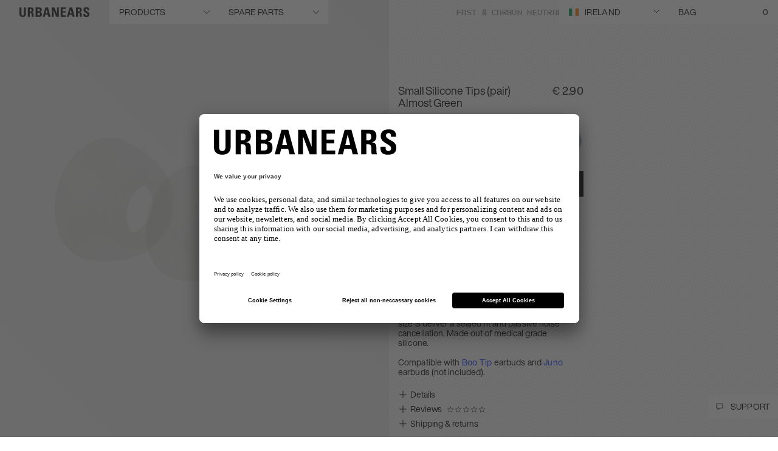

--- FILE ---
content_type: text/html; charset=utf-8
request_url: https://www.google.com/recaptcha/api2/anchor?ar=1&k=6LcyJ88mAAAAAGRR56Z_glVYOPFRlsaIBabvtq8k&co=aHR0cHM6Ly93d3cudXJiYW5lYXJzLmNvbTo0NDM.&hl=en&v=N67nZn4AqZkNcbeMu4prBgzg&size=invisible&anchor-ms=20000&execute-ms=30000&cb=jfpybd17avuy
body_size: 48371
content:
<!DOCTYPE HTML><html dir="ltr" lang="en"><head><meta http-equiv="Content-Type" content="text/html; charset=UTF-8">
<meta http-equiv="X-UA-Compatible" content="IE=edge">
<title>reCAPTCHA</title>
<style type="text/css">
/* cyrillic-ext */
@font-face {
  font-family: 'Roboto';
  font-style: normal;
  font-weight: 400;
  font-stretch: 100%;
  src: url(//fonts.gstatic.com/s/roboto/v48/KFO7CnqEu92Fr1ME7kSn66aGLdTylUAMa3GUBHMdazTgWw.woff2) format('woff2');
  unicode-range: U+0460-052F, U+1C80-1C8A, U+20B4, U+2DE0-2DFF, U+A640-A69F, U+FE2E-FE2F;
}
/* cyrillic */
@font-face {
  font-family: 'Roboto';
  font-style: normal;
  font-weight: 400;
  font-stretch: 100%;
  src: url(//fonts.gstatic.com/s/roboto/v48/KFO7CnqEu92Fr1ME7kSn66aGLdTylUAMa3iUBHMdazTgWw.woff2) format('woff2');
  unicode-range: U+0301, U+0400-045F, U+0490-0491, U+04B0-04B1, U+2116;
}
/* greek-ext */
@font-face {
  font-family: 'Roboto';
  font-style: normal;
  font-weight: 400;
  font-stretch: 100%;
  src: url(//fonts.gstatic.com/s/roboto/v48/KFO7CnqEu92Fr1ME7kSn66aGLdTylUAMa3CUBHMdazTgWw.woff2) format('woff2');
  unicode-range: U+1F00-1FFF;
}
/* greek */
@font-face {
  font-family: 'Roboto';
  font-style: normal;
  font-weight: 400;
  font-stretch: 100%;
  src: url(//fonts.gstatic.com/s/roboto/v48/KFO7CnqEu92Fr1ME7kSn66aGLdTylUAMa3-UBHMdazTgWw.woff2) format('woff2');
  unicode-range: U+0370-0377, U+037A-037F, U+0384-038A, U+038C, U+038E-03A1, U+03A3-03FF;
}
/* math */
@font-face {
  font-family: 'Roboto';
  font-style: normal;
  font-weight: 400;
  font-stretch: 100%;
  src: url(//fonts.gstatic.com/s/roboto/v48/KFO7CnqEu92Fr1ME7kSn66aGLdTylUAMawCUBHMdazTgWw.woff2) format('woff2');
  unicode-range: U+0302-0303, U+0305, U+0307-0308, U+0310, U+0312, U+0315, U+031A, U+0326-0327, U+032C, U+032F-0330, U+0332-0333, U+0338, U+033A, U+0346, U+034D, U+0391-03A1, U+03A3-03A9, U+03B1-03C9, U+03D1, U+03D5-03D6, U+03F0-03F1, U+03F4-03F5, U+2016-2017, U+2034-2038, U+203C, U+2040, U+2043, U+2047, U+2050, U+2057, U+205F, U+2070-2071, U+2074-208E, U+2090-209C, U+20D0-20DC, U+20E1, U+20E5-20EF, U+2100-2112, U+2114-2115, U+2117-2121, U+2123-214F, U+2190, U+2192, U+2194-21AE, U+21B0-21E5, U+21F1-21F2, U+21F4-2211, U+2213-2214, U+2216-22FF, U+2308-230B, U+2310, U+2319, U+231C-2321, U+2336-237A, U+237C, U+2395, U+239B-23B7, U+23D0, U+23DC-23E1, U+2474-2475, U+25AF, U+25B3, U+25B7, U+25BD, U+25C1, U+25CA, U+25CC, U+25FB, U+266D-266F, U+27C0-27FF, U+2900-2AFF, U+2B0E-2B11, U+2B30-2B4C, U+2BFE, U+3030, U+FF5B, U+FF5D, U+1D400-1D7FF, U+1EE00-1EEFF;
}
/* symbols */
@font-face {
  font-family: 'Roboto';
  font-style: normal;
  font-weight: 400;
  font-stretch: 100%;
  src: url(//fonts.gstatic.com/s/roboto/v48/KFO7CnqEu92Fr1ME7kSn66aGLdTylUAMaxKUBHMdazTgWw.woff2) format('woff2');
  unicode-range: U+0001-000C, U+000E-001F, U+007F-009F, U+20DD-20E0, U+20E2-20E4, U+2150-218F, U+2190, U+2192, U+2194-2199, U+21AF, U+21E6-21F0, U+21F3, U+2218-2219, U+2299, U+22C4-22C6, U+2300-243F, U+2440-244A, U+2460-24FF, U+25A0-27BF, U+2800-28FF, U+2921-2922, U+2981, U+29BF, U+29EB, U+2B00-2BFF, U+4DC0-4DFF, U+FFF9-FFFB, U+10140-1018E, U+10190-1019C, U+101A0, U+101D0-101FD, U+102E0-102FB, U+10E60-10E7E, U+1D2C0-1D2D3, U+1D2E0-1D37F, U+1F000-1F0FF, U+1F100-1F1AD, U+1F1E6-1F1FF, U+1F30D-1F30F, U+1F315, U+1F31C, U+1F31E, U+1F320-1F32C, U+1F336, U+1F378, U+1F37D, U+1F382, U+1F393-1F39F, U+1F3A7-1F3A8, U+1F3AC-1F3AF, U+1F3C2, U+1F3C4-1F3C6, U+1F3CA-1F3CE, U+1F3D4-1F3E0, U+1F3ED, U+1F3F1-1F3F3, U+1F3F5-1F3F7, U+1F408, U+1F415, U+1F41F, U+1F426, U+1F43F, U+1F441-1F442, U+1F444, U+1F446-1F449, U+1F44C-1F44E, U+1F453, U+1F46A, U+1F47D, U+1F4A3, U+1F4B0, U+1F4B3, U+1F4B9, U+1F4BB, U+1F4BF, U+1F4C8-1F4CB, U+1F4D6, U+1F4DA, U+1F4DF, U+1F4E3-1F4E6, U+1F4EA-1F4ED, U+1F4F7, U+1F4F9-1F4FB, U+1F4FD-1F4FE, U+1F503, U+1F507-1F50B, U+1F50D, U+1F512-1F513, U+1F53E-1F54A, U+1F54F-1F5FA, U+1F610, U+1F650-1F67F, U+1F687, U+1F68D, U+1F691, U+1F694, U+1F698, U+1F6AD, U+1F6B2, U+1F6B9-1F6BA, U+1F6BC, U+1F6C6-1F6CF, U+1F6D3-1F6D7, U+1F6E0-1F6EA, U+1F6F0-1F6F3, U+1F6F7-1F6FC, U+1F700-1F7FF, U+1F800-1F80B, U+1F810-1F847, U+1F850-1F859, U+1F860-1F887, U+1F890-1F8AD, U+1F8B0-1F8BB, U+1F8C0-1F8C1, U+1F900-1F90B, U+1F93B, U+1F946, U+1F984, U+1F996, U+1F9E9, U+1FA00-1FA6F, U+1FA70-1FA7C, U+1FA80-1FA89, U+1FA8F-1FAC6, U+1FACE-1FADC, U+1FADF-1FAE9, U+1FAF0-1FAF8, U+1FB00-1FBFF;
}
/* vietnamese */
@font-face {
  font-family: 'Roboto';
  font-style: normal;
  font-weight: 400;
  font-stretch: 100%;
  src: url(//fonts.gstatic.com/s/roboto/v48/KFO7CnqEu92Fr1ME7kSn66aGLdTylUAMa3OUBHMdazTgWw.woff2) format('woff2');
  unicode-range: U+0102-0103, U+0110-0111, U+0128-0129, U+0168-0169, U+01A0-01A1, U+01AF-01B0, U+0300-0301, U+0303-0304, U+0308-0309, U+0323, U+0329, U+1EA0-1EF9, U+20AB;
}
/* latin-ext */
@font-face {
  font-family: 'Roboto';
  font-style: normal;
  font-weight: 400;
  font-stretch: 100%;
  src: url(//fonts.gstatic.com/s/roboto/v48/KFO7CnqEu92Fr1ME7kSn66aGLdTylUAMa3KUBHMdazTgWw.woff2) format('woff2');
  unicode-range: U+0100-02BA, U+02BD-02C5, U+02C7-02CC, U+02CE-02D7, U+02DD-02FF, U+0304, U+0308, U+0329, U+1D00-1DBF, U+1E00-1E9F, U+1EF2-1EFF, U+2020, U+20A0-20AB, U+20AD-20C0, U+2113, U+2C60-2C7F, U+A720-A7FF;
}
/* latin */
@font-face {
  font-family: 'Roboto';
  font-style: normal;
  font-weight: 400;
  font-stretch: 100%;
  src: url(//fonts.gstatic.com/s/roboto/v48/KFO7CnqEu92Fr1ME7kSn66aGLdTylUAMa3yUBHMdazQ.woff2) format('woff2');
  unicode-range: U+0000-00FF, U+0131, U+0152-0153, U+02BB-02BC, U+02C6, U+02DA, U+02DC, U+0304, U+0308, U+0329, U+2000-206F, U+20AC, U+2122, U+2191, U+2193, U+2212, U+2215, U+FEFF, U+FFFD;
}
/* cyrillic-ext */
@font-face {
  font-family: 'Roboto';
  font-style: normal;
  font-weight: 500;
  font-stretch: 100%;
  src: url(//fonts.gstatic.com/s/roboto/v48/KFO7CnqEu92Fr1ME7kSn66aGLdTylUAMa3GUBHMdazTgWw.woff2) format('woff2');
  unicode-range: U+0460-052F, U+1C80-1C8A, U+20B4, U+2DE0-2DFF, U+A640-A69F, U+FE2E-FE2F;
}
/* cyrillic */
@font-face {
  font-family: 'Roboto';
  font-style: normal;
  font-weight: 500;
  font-stretch: 100%;
  src: url(//fonts.gstatic.com/s/roboto/v48/KFO7CnqEu92Fr1ME7kSn66aGLdTylUAMa3iUBHMdazTgWw.woff2) format('woff2');
  unicode-range: U+0301, U+0400-045F, U+0490-0491, U+04B0-04B1, U+2116;
}
/* greek-ext */
@font-face {
  font-family: 'Roboto';
  font-style: normal;
  font-weight: 500;
  font-stretch: 100%;
  src: url(//fonts.gstatic.com/s/roboto/v48/KFO7CnqEu92Fr1ME7kSn66aGLdTylUAMa3CUBHMdazTgWw.woff2) format('woff2');
  unicode-range: U+1F00-1FFF;
}
/* greek */
@font-face {
  font-family: 'Roboto';
  font-style: normal;
  font-weight: 500;
  font-stretch: 100%;
  src: url(//fonts.gstatic.com/s/roboto/v48/KFO7CnqEu92Fr1ME7kSn66aGLdTylUAMa3-UBHMdazTgWw.woff2) format('woff2');
  unicode-range: U+0370-0377, U+037A-037F, U+0384-038A, U+038C, U+038E-03A1, U+03A3-03FF;
}
/* math */
@font-face {
  font-family: 'Roboto';
  font-style: normal;
  font-weight: 500;
  font-stretch: 100%;
  src: url(//fonts.gstatic.com/s/roboto/v48/KFO7CnqEu92Fr1ME7kSn66aGLdTylUAMawCUBHMdazTgWw.woff2) format('woff2');
  unicode-range: U+0302-0303, U+0305, U+0307-0308, U+0310, U+0312, U+0315, U+031A, U+0326-0327, U+032C, U+032F-0330, U+0332-0333, U+0338, U+033A, U+0346, U+034D, U+0391-03A1, U+03A3-03A9, U+03B1-03C9, U+03D1, U+03D5-03D6, U+03F0-03F1, U+03F4-03F5, U+2016-2017, U+2034-2038, U+203C, U+2040, U+2043, U+2047, U+2050, U+2057, U+205F, U+2070-2071, U+2074-208E, U+2090-209C, U+20D0-20DC, U+20E1, U+20E5-20EF, U+2100-2112, U+2114-2115, U+2117-2121, U+2123-214F, U+2190, U+2192, U+2194-21AE, U+21B0-21E5, U+21F1-21F2, U+21F4-2211, U+2213-2214, U+2216-22FF, U+2308-230B, U+2310, U+2319, U+231C-2321, U+2336-237A, U+237C, U+2395, U+239B-23B7, U+23D0, U+23DC-23E1, U+2474-2475, U+25AF, U+25B3, U+25B7, U+25BD, U+25C1, U+25CA, U+25CC, U+25FB, U+266D-266F, U+27C0-27FF, U+2900-2AFF, U+2B0E-2B11, U+2B30-2B4C, U+2BFE, U+3030, U+FF5B, U+FF5D, U+1D400-1D7FF, U+1EE00-1EEFF;
}
/* symbols */
@font-face {
  font-family: 'Roboto';
  font-style: normal;
  font-weight: 500;
  font-stretch: 100%;
  src: url(//fonts.gstatic.com/s/roboto/v48/KFO7CnqEu92Fr1ME7kSn66aGLdTylUAMaxKUBHMdazTgWw.woff2) format('woff2');
  unicode-range: U+0001-000C, U+000E-001F, U+007F-009F, U+20DD-20E0, U+20E2-20E4, U+2150-218F, U+2190, U+2192, U+2194-2199, U+21AF, U+21E6-21F0, U+21F3, U+2218-2219, U+2299, U+22C4-22C6, U+2300-243F, U+2440-244A, U+2460-24FF, U+25A0-27BF, U+2800-28FF, U+2921-2922, U+2981, U+29BF, U+29EB, U+2B00-2BFF, U+4DC0-4DFF, U+FFF9-FFFB, U+10140-1018E, U+10190-1019C, U+101A0, U+101D0-101FD, U+102E0-102FB, U+10E60-10E7E, U+1D2C0-1D2D3, U+1D2E0-1D37F, U+1F000-1F0FF, U+1F100-1F1AD, U+1F1E6-1F1FF, U+1F30D-1F30F, U+1F315, U+1F31C, U+1F31E, U+1F320-1F32C, U+1F336, U+1F378, U+1F37D, U+1F382, U+1F393-1F39F, U+1F3A7-1F3A8, U+1F3AC-1F3AF, U+1F3C2, U+1F3C4-1F3C6, U+1F3CA-1F3CE, U+1F3D4-1F3E0, U+1F3ED, U+1F3F1-1F3F3, U+1F3F5-1F3F7, U+1F408, U+1F415, U+1F41F, U+1F426, U+1F43F, U+1F441-1F442, U+1F444, U+1F446-1F449, U+1F44C-1F44E, U+1F453, U+1F46A, U+1F47D, U+1F4A3, U+1F4B0, U+1F4B3, U+1F4B9, U+1F4BB, U+1F4BF, U+1F4C8-1F4CB, U+1F4D6, U+1F4DA, U+1F4DF, U+1F4E3-1F4E6, U+1F4EA-1F4ED, U+1F4F7, U+1F4F9-1F4FB, U+1F4FD-1F4FE, U+1F503, U+1F507-1F50B, U+1F50D, U+1F512-1F513, U+1F53E-1F54A, U+1F54F-1F5FA, U+1F610, U+1F650-1F67F, U+1F687, U+1F68D, U+1F691, U+1F694, U+1F698, U+1F6AD, U+1F6B2, U+1F6B9-1F6BA, U+1F6BC, U+1F6C6-1F6CF, U+1F6D3-1F6D7, U+1F6E0-1F6EA, U+1F6F0-1F6F3, U+1F6F7-1F6FC, U+1F700-1F7FF, U+1F800-1F80B, U+1F810-1F847, U+1F850-1F859, U+1F860-1F887, U+1F890-1F8AD, U+1F8B0-1F8BB, U+1F8C0-1F8C1, U+1F900-1F90B, U+1F93B, U+1F946, U+1F984, U+1F996, U+1F9E9, U+1FA00-1FA6F, U+1FA70-1FA7C, U+1FA80-1FA89, U+1FA8F-1FAC6, U+1FACE-1FADC, U+1FADF-1FAE9, U+1FAF0-1FAF8, U+1FB00-1FBFF;
}
/* vietnamese */
@font-face {
  font-family: 'Roboto';
  font-style: normal;
  font-weight: 500;
  font-stretch: 100%;
  src: url(//fonts.gstatic.com/s/roboto/v48/KFO7CnqEu92Fr1ME7kSn66aGLdTylUAMa3OUBHMdazTgWw.woff2) format('woff2');
  unicode-range: U+0102-0103, U+0110-0111, U+0128-0129, U+0168-0169, U+01A0-01A1, U+01AF-01B0, U+0300-0301, U+0303-0304, U+0308-0309, U+0323, U+0329, U+1EA0-1EF9, U+20AB;
}
/* latin-ext */
@font-face {
  font-family: 'Roboto';
  font-style: normal;
  font-weight: 500;
  font-stretch: 100%;
  src: url(//fonts.gstatic.com/s/roboto/v48/KFO7CnqEu92Fr1ME7kSn66aGLdTylUAMa3KUBHMdazTgWw.woff2) format('woff2');
  unicode-range: U+0100-02BA, U+02BD-02C5, U+02C7-02CC, U+02CE-02D7, U+02DD-02FF, U+0304, U+0308, U+0329, U+1D00-1DBF, U+1E00-1E9F, U+1EF2-1EFF, U+2020, U+20A0-20AB, U+20AD-20C0, U+2113, U+2C60-2C7F, U+A720-A7FF;
}
/* latin */
@font-face {
  font-family: 'Roboto';
  font-style: normal;
  font-weight: 500;
  font-stretch: 100%;
  src: url(//fonts.gstatic.com/s/roboto/v48/KFO7CnqEu92Fr1ME7kSn66aGLdTylUAMa3yUBHMdazQ.woff2) format('woff2');
  unicode-range: U+0000-00FF, U+0131, U+0152-0153, U+02BB-02BC, U+02C6, U+02DA, U+02DC, U+0304, U+0308, U+0329, U+2000-206F, U+20AC, U+2122, U+2191, U+2193, U+2212, U+2215, U+FEFF, U+FFFD;
}
/* cyrillic-ext */
@font-face {
  font-family: 'Roboto';
  font-style: normal;
  font-weight: 900;
  font-stretch: 100%;
  src: url(//fonts.gstatic.com/s/roboto/v48/KFO7CnqEu92Fr1ME7kSn66aGLdTylUAMa3GUBHMdazTgWw.woff2) format('woff2');
  unicode-range: U+0460-052F, U+1C80-1C8A, U+20B4, U+2DE0-2DFF, U+A640-A69F, U+FE2E-FE2F;
}
/* cyrillic */
@font-face {
  font-family: 'Roboto';
  font-style: normal;
  font-weight: 900;
  font-stretch: 100%;
  src: url(//fonts.gstatic.com/s/roboto/v48/KFO7CnqEu92Fr1ME7kSn66aGLdTylUAMa3iUBHMdazTgWw.woff2) format('woff2');
  unicode-range: U+0301, U+0400-045F, U+0490-0491, U+04B0-04B1, U+2116;
}
/* greek-ext */
@font-face {
  font-family: 'Roboto';
  font-style: normal;
  font-weight: 900;
  font-stretch: 100%;
  src: url(//fonts.gstatic.com/s/roboto/v48/KFO7CnqEu92Fr1ME7kSn66aGLdTylUAMa3CUBHMdazTgWw.woff2) format('woff2');
  unicode-range: U+1F00-1FFF;
}
/* greek */
@font-face {
  font-family: 'Roboto';
  font-style: normal;
  font-weight: 900;
  font-stretch: 100%;
  src: url(//fonts.gstatic.com/s/roboto/v48/KFO7CnqEu92Fr1ME7kSn66aGLdTylUAMa3-UBHMdazTgWw.woff2) format('woff2');
  unicode-range: U+0370-0377, U+037A-037F, U+0384-038A, U+038C, U+038E-03A1, U+03A3-03FF;
}
/* math */
@font-face {
  font-family: 'Roboto';
  font-style: normal;
  font-weight: 900;
  font-stretch: 100%;
  src: url(//fonts.gstatic.com/s/roboto/v48/KFO7CnqEu92Fr1ME7kSn66aGLdTylUAMawCUBHMdazTgWw.woff2) format('woff2');
  unicode-range: U+0302-0303, U+0305, U+0307-0308, U+0310, U+0312, U+0315, U+031A, U+0326-0327, U+032C, U+032F-0330, U+0332-0333, U+0338, U+033A, U+0346, U+034D, U+0391-03A1, U+03A3-03A9, U+03B1-03C9, U+03D1, U+03D5-03D6, U+03F0-03F1, U+03F4-03F5, U+2016-2017, U+2034-2038, U+203C, U+2040, U+2043, U+2047, U+2050, U+2057, U+205F, U+2070-2071, U+2074-208E, U+2090-209C, U+20D0-20DC, U+20E1, U+20E5-20EF, U+2100-2112, U+2114-2115, U+2117-2121, U+2123-214F, U+2190, U+2192, U+2194-21AE, U+21B0-21E5, U+21F1-21F2, U+21F4-2211, U+2213-2214, U+2216-22FF, U+2308-230B, U+2310, U+2319, U+231C-2321, U+2336-237A, U+237C, U+2395, U+239B-23B7, U+23D0, U+23DC-23E1, U+2474-2475, U+25AF, U+25B3, U+25B7, U+25BD, U+25C1, U+25CA, U+25CC, U+25FB, U+266D-266F, U+27C0-27FF, U+2900-2AFF, U+2B0E-2B11, U+2B30-2B4C, U+2BFE, U+3030, U+FF5B, U+FF5D, U+1D400-1D7FF, U+1EE00-1EEFF;
}
/* symbols */
@font-face {
  font-family: 'Roboto';
  font-style: normal;
  font-weight: 900;
  font-stretch: 100%;
  src: url(//fonts.gstatic.com/s/roboto/v48/KFO7CnqEu92Fr1ME7kSn66aGLdTylUAMaxKUBHMdazTgWw.woff2) format('woff2');
  unicode-range: U+0001-000C, U+000E-001F, U+007F-009F, U+20DD-20E0, U+20E2-20E4, U+2150-218F, U+2190, U+2192, U+2194-2199, U+21AF, U+21E6-21F0, U+21F3, U+2218-2219, U+2299, U+22C4-22C6, U+2300-243F, U+2440-244A, U+2460-24FF, U+25A0-27BF, U+2800-28FF, U+2921-2922, U+2981, U+29BF, U+29EB, U+2B00-2BFF, U+4DC0-4DFF, U+FFF9-FFFB, U+10140-1018E, U+10190-1019C, U+101A0, U+101D0-101FD, U+102E0-102FB, U+10E60-10E7E, U+1D2C0-1D2D3, U+1D2E0-1D37F, U+1F000-1F0FF, U+1F100-1F1AD, U+1F1E6-1F1FF, U+1F30D-1F30F, U+1F315, U+1F31C, U+1F31E, U+1F320-1F32C, U+1F336, U+1F378, U+1F37D, U+1F382, U+1F393-1F39F, U+1F3A7-1F3A8, U+1F3AC-1F3AF, U+1F3C2, U+1F3C4-1F3C6, U+1F3CA-1F3CE, U+1F3D4-1F3E0, U+1F3ED, U+1F3F1-1F3F3, U+1F3F5-1F3F7, U+1F408, U+1F415, U+1F41F, U+1F426, U+1F43F, U+1F441-1F442, U+1F444, U+1F446-1F449, U+1F44C-1F44E, U+1F453, U+1F46A, U+1F47D, U+1F4A3, U+1F4B0, U+1F4B3, U+1F4B9, U+1F4BB, U+1F4BF, U+1F4C8-1F4CB, U+1F4D6, U+1F4DA, U+1F4DF, U+1F4E3-1F4E6, U+1F4EA-1F4ED, U+1F4F7, U+1F4F9-1F4FB, U+1F4FD-1F4FE, U+1F503, U+1F507-1F50B, U+1F50D, U+1F512-1F513, U+1F53E-1F54A, U+1F54F-1F5FA, U+1F610, U+1F650-1F67F, U+1F687, U+1F68D, U+1F691, U+1F694, U+1F698, U+1F6AD, U+1F6B2, U+1F6B9-1F6BA, U+1F6BC, U+1F6C6-1F6CF, U+1F6D3-1F6D7, U+1F6E0-1F6EA, U+1F6F0-1F6F3, U+1F6F7-1F6FC, U+1F700-1F7FF, U+1F800-1F80B, U+1F810-1F847, U+1F850-1F859, U+1F860-1F887, U+1F890-1F8AD, U+1F8B0-1F8BB, U+1F8C0-1F8C1, U+1F900-1F90B, U+1F93B, U+1F946, U+1F984, U+1F996, U+1F9E9, U+1FA00-1FA6F, U+1FA70-1FA7C, U+1FA80-1FA89, U+1FA8F-1FAC6, U+1FACE-1FADC, U+1FADF-1FAE9, U+1FAF0-1FAF8, U+1FB00-1FBFF;
}
/* vietnamese */
@font-face {
  font-family: 'Roboto';
  font-style: normal;
  font-weight: 900;
  font-stretch: 100%;
  src: url(//fonts.gstatic.com/s/roboto/v48/KFO7CnqEu92Fr1ME7kSn66aGLdTylUAMa3OUBHMdazTgWw.woff2) format('woff2');
  unicode-range: U+0102-0103, U+0110-0111, U+0128-0129, U+0168-0169, U+01A0-01A1, U+01AF-01B0, U+0300-0301, U+0303-0304, U+0308-0309, U+0323, U+0329, U+1EA0-1EF9, U+20AB;
}
/* latin-ext */
@font-face {
  font-family: 'Roboto';
  font-style: normal;
  font-weight: 900;
  font-stretch: 100%;
  src: url(//fonts.gstatic.com/s/roboto/v48/KFO7CnqEu92Fr1ME7kSn66aGLdTylUAMa3KUBHMdazTgWw.woff2) format('woff2');
  unicode-range: U+0100-02BA, U+02BD-02C5, U+02C7-02CC, U+02CE-02D7, U+02DD-02FF, U+0304, U+0308, U+0329, U+1D00-1DBF, U+1E00-1E9F, U+1EF2-1EFF, U+2020, U+20A0-20AB, U+20AD-20C0, U+2113, U+2C60-2C7F, U+A720-A7FF;
}
/* latin */
@font-face {
  font-family: 'Roboto';
  font-style: normal;
  font-weight: 900;
  font-stretch: 100%;
  src: url(//fonts.gstatic.com/s/roboto/v48/KFO7CnqEu92Fr1ME7kSn66aGLdTylUAMa3yUBHMdazQ.woff2) format('woff2');
  unicode-range: U+0000-00FF, U+0131, U+0152-0153, U+02BB-02BC, U+02C6, U+02DA, U+02DC, U+0304, U+0308, U+0329, U+2000-206F, U+20AC, U+2122, U+2191, U+2193, U+2212, U+2215, U+FEFF, U+FFFD;
}

</style>
<link rel="stylesheet" type="text/css" href="https://www.gstatic.com/recaptcha/releases/N67nZn4AqZkNcbeMu4prBgzg/styles__ltr.css">
<script nonce="hMrq_uxC73uoZWsUa-qKYA" type="text/javascript">window['__recaptcha_api'] = 'https://www.google.com/recaptcha/api2/';</script>
<script type="text/javascript" src="https://www.gstatic.com/recaptcha/releases/N67nZn4AqZkNcbeMu4prBgzg/recaptcha__en.js" nonce="hMrq_uxC73uoZWsUa-qKYA">
      
    </script></head>
<body><div id="rc-anchor-alert" class="rc-anchor-alert"></div>
<input type="hidden" id="recaptcha-token" value="[base64]">
<script type="text/javascript" nonce="hMrq_uxC73uoZWsUa-qKYA">
      recaptcha.anchor.Main.init("[\x22ainput\x22,[\x22bgdata\x22,\x22\x22,\[base64]/[base64]/[base64]/bmV3IHJbeF0oY1swXSk6RT09Mj9uZXcgclt4XShjWzBdLGNbMV0pOkU9PTM/bmV3IHJbeF0oY1swXSxjWzFdLGNbMl0pOkU9PTQ/[base64]/[base64]/[base64]/[base64]/[base64]/[base64]/[base64]/[base64]\x22,\[base64]\\u003d\x22,\[base64]/CrXZSFMK+Szlzwp7CncKLw53DgVp7wrk9wrjDvEDClz/CocO0wqrCjQ1zXMKhwqjCrh7CgxISw5tkwrHDtcOiESthw7oZwqLDkcO8w4FEKm7Dk8ONJMOnNcKdAU4EQxMqBsOPw4czFAPCrMK+XcKLa8KMwqbCisOqwoBtP8KhG8KEM1J2a8KpfMKwBsKsw5Q9D8O1wojDnsOlcFPDoUHDosKyBMKFwoI/[base64]/CmjzDph3Ck8OiEMOgwpoUGlrCncOgLcKZYsKtZcOCXMO/[base64]/CiCnDpjLCo8K5SEjCsSTCjcKvASdOcTwRYMKOw4h/wqV0Mw3DoWZNw4vClip/[base64]/Crh7DsmDCpMOWwqJXbHHDt8OFw55yw7HDqBkFAMKtw4skcSPDkFdoworCl8O5FsK3TcK1w6g7TcOgwqHDjsOgw5BAVMK9w7bDhS5sSsKtwq/[base64]/DtFHCvFwAL8KYI8KPw7jCj8KsSCbCksKkQFrCnsOJNMOQUxA1KsOAwr3DicKXwqLCrVTDusKKMcOWw6/CrcKVPsKJRsKbw4F9TnYIw6HDh3rCucOLHlPDuWzCmGwdw4/DrD9hCsKfwo7Ch2TCoVRHwoUVw6nCp33CuADDpVzDtMKMJsOsw49DUsK6IFzDpsOFwpjDum4NYcOFwoTDqy/DjVl9ZMKAaFfCm8OJfQDCo2/DmcK/C8O8wod/[base64]/wpJPfMKDbcOyGnJ/[base64]/Cu8O3w47DujHCp8Kfw6jDlUdfw5RcJ8OOTi0NdcOCKsKhw4TCmVDDpVkJF0PCocK8IklIUVdCw47DlcOPFMOFw504w4YWIi4kdsKWH8Ozw47DusKibsKpwpcqw7PDomzDtMKpw47DulNIw79Ew73Ct8KqBXUlIcOuGMKlWcORwplUw5sPD3/CgnwgV8Kywqw/[base64]/CscKgw7rDl8KBVsOTwp4ZC0EyDgHDm8KkFcOKwpVhw5s4w47DtMKrw4EeworDhsK3VsOpwppBwrY6M8OcfgTCuV/[base64]/DkkrDmjhCw7bDtkzDj1TCqMOZw4nCsyg+XWnDq8Ovwp99wph4EcOBAWzCocOewrLDphhRIk3DsMK8wq9sEl7CqcOnwqZGw6/DjMO7V0FRSsKWw7h3w6PDrcO5PcKow6bDuMK5w4BIUF1VwpvCizDCgcOFwonCvcO7J8OYwrjCvjdRw5XCgHoSwrPCjXUJwoEPwoTDhFUlwq4fw63ChMOYdx3Dr1zDhwXDsQY8w5bDlVDDrDDCskTCn8Kdw7TCrRw/bcOCwo3DqjdUwo7DqCvCpinDpcKJTMK9TUnCisODw5PDpkHDjz0mw4NewrzDs8OoLcKnWsKKbcOdwrsDw4JrwpxkwrAwwpzCjl3Di8Kaw7fDmMO8w53CgsOpwpdIeRvDjCZZw4gsD8OBwppbX8ObWB1Zw6QMwqZ/w7rDiF3DgFbDgk7ConUCAwBya8KvRgzDmcOPwrtjMsO7EcOVw7zCvEfCg8KcdcKhw50fwro2BTEsw6RnwoEPN8OSdMOISxd8w4TDsMKLwqvDi8O6UsOtw53Dn8K5XsKvAxbCoR/DvxnDvFvDscO5wqDClsOkw4rCnwhAISIFRsK5wqjChANIw49sfwnDphXDocO7wqDCsBjCiFLClcKlwqLDvsKZw4HDox0IacOEY8KwJhbDmDPDomDDq8OFRi/CuwZHwr1Lw7/Co8K3KnJQwrgnw4fCs0jDv3/Doj3DjcOjeiDCo3AUJ2gIw6piw7nCkMOKZjZywpg2UXoPSHELMxXDpMKuwrHDhFzDi0tQPz9owqjDi0nDkQHCpMKTHFfDuMKtfUbCucK0ayMOIjZvHE1jNGvDgjJIwrobwq8TCcOxbsKbwqzDky1VFcO0SmPCl8KKwqLCm8OTwq7CgcOvwpfDn17Dt8KBGMKnwqZsw6/[base64]/wpfDo8OxMsOuw68JMUoMBMO/w4BqwqEpfyFTLlHDv3DCtjJ8w6nDqmFiDUtiw6Jdw5LDm8OcB8Kow7TCqsKzCMObNsO7wp8awq/DnExAwphEwrRoMsOmw4DChcOHOVrCuMOGwqJeJsOgwrPCicKZOcOWwqtrNyHDjEQ+w53CpBLDrsOWYsOvGBhGw4HChRo8wqNBT8KuPlTCs8Kqw6c/wq/DtcKacsOTw4gBPsKfHsKsw5s/w4V0w5/[base64]/CnzPCgMOMfcKDw7R6wrEea8KRw41ewp81w7HDtzbDmFTDiT1mYcKBTMK9KcKQw5AMT3YQCsK4dHTCrCFnDMKqwrt6GTE5wq7DjFDDtMKTYcOXwobDpW3DhsO3w6jDkEhUw5fCgELDi8Olw6xcY8KQHMO8w4XCn0pSAcKpw7MbNcKGw7RSwro/FHIyw73CvMOewr5qVcOOw7/[base64]/DvcKWw5c7wpBZwp7CuMOdw4zCqHLCoMK8Mg42GHMxw5UDwpw0AMOVw7zDrgYnfDrChcKpw6d5w68dRsKcw7Qwfn7CgF4GwqgFwqvCtxfDtiU9w4PDgnvCtybCvsKPw7Isah4gw6g+L8KeJcOaw6XCpG7DpjXCkSDCjcOpw4/ChsOOXcO+C8Ouw5c0wpIdSHNIfcOhJ8OYwo9OSFFmElgKTMKQGElQeArDvMKtwo0nwpEeKEnDocOKYcOvCsKpw6/DtcK6OhFFw5vCnyJQwqxhDMK/csKywp3ChEDCqcOOWcKSwrJORRDCoMO1w4R/wpIRw4bCnsKIaMKdRQNpbsKbw5fCu8OmwrY0TsOyw7jCvcKlbgRCL8KSw6sEwrINNsOrwpAsw6otQ8Okw50EwpFPPcOew6UTw5/Dqn/DkXfCq8Kxw40Ywr/CjAvDlU1AasKHw6pywq3Cl8K3wonCm2/CkMKtw6EhVEvCq8OHw7TCmAnDmcOnwqvDoB/Ci8KVecO9YFwTIljDnDbCtsOGUMOaO8ODUF9REntMw4xDw7DChcKsbMOxM8Kkw7ddbiNwwrhHLibDqhRYbwfChTvCjsK+wrrDqsO4w4AJGVTDtcKsw4TDr2srwrc6AMKiw4rDlT/[base64]/DgMKEw7rDmcK4HARfImnCusKWTXPDt1g0wrlVw4RnO0/DiMOBw4YKOW5WBsKmw75iDsK2w58pMmwmMizDm3klW8O3w7dmwozCr3LCtcOTwoBhR8KlbyQpLEokwoTDrMOIQMKNw47DhiJwcmrDhU8owolyw5PCiWdcfhFswp3ChAYEMV42EsOhM8Opw481w6LDsyrDmF5rw5/Dhx0pw6rCmiMBNsOxwpENw5XCh8OkwpvCtcKQG8Ocw4nDnVtaw59ww7JcGMKdHsKGwp5zbMOBwoQfwr4pR8KIw7h+BC/[base64]/DqsOkI8KKwqLCr8KmE8O+OBFPw4ZswrpiwpTDiBTCrsKlKR1Sw4bDv8K4cQ4tw4jClsOHw6Ajw5nDrcKFw4TDu1Vmc0rCtiwPwqvDpsKlAhbCl8OhTsO3PsOdwrXDuz1CwprCvnwgKm/Do8K1KkJLTExVwoVswoBvAsKoKcKLfXgXOC/DuMKRYQwuwoE8w7hkDsOWDlw3wpHDnCNJw5bChnxDwoHCscKNdRQGX29AFCYcw4bDiMOswrlKwpzDq1fDncKIO8KANHHCgcKAdsKywq7ChzvCjcO+V8KeYErCix/[base64]/Cli3CjMObwofCicOwHMO/DQ3CiMO+w6LCjjcFZEPDnUrDhhvDn8KWdR9dXsKVIMO1K2gqIG8ow5JrNxTCo0BoHXNvCsO8ZHTCu8OuwprCkSooAsOxaSTCrzjDssK0P0ZjwptnHWTCsWYRw4jDlQrDr8KOQznCgMOYw4MaMMO6BMOwTDTCk3kgwrjDmT/CgcK1w6zDksKMZV59wrxcw6kpCcKcF8OwwqHCuH5Pw5PDojVXw7zDqV/CqnsMwo0bS8OVSMKswowIKBvDvDIXIsK1Im7CpMK5wpVNwrZgw7A6w4DDrsKow47Cg3nDgHRnIMOtVl5uS1DDm04FwrvCoyLDvcOIEzcdw5EHCWpyw7/CoMODDkTDiksFB8OnEMOEP8KmNcKhwrRYwrPDsxQTOEHDplbDjnfClElAdMKIw79AUsOJBGtXwprDp8K1ZEJhWsKEPcK9wobDsn3CpyE1ElNtwp7ClRXDtXHDo2t3GD5vw6rCvW/[base64]/DqcOyf3QrYsK+fcO9wodOZ8O/w5Z2O3wcw4LCuSImaMOHXcO9FsOEwoEAX8Kjw4nCgQcRG1ksRMO5RsK5wqYOFEXDuA8oC8OOw6DDgEXDqWd5w57Dk1vClMKnw6jCmQgJbyVeT8O9w7wjV8Kzw7HDkMK0wqbCjQU6w7kuQlQvRsOVw5nCkyw7ccKQwq/CunttBGzCv2oMSMObLMKpVT3DrsOlScKAwqJFwoPDrSvClhcDBS17B0HDr8OIP0fDj8KSIsK/dn5ZBsOAw6RrQ8K8w5Fqw4XCmhPCu8KXTGPCvgbCrH3CoMKgwoRzecKGw7zDgsOwBMKDw5HDq8O/w7Z7wofDo8K3IhVwwpfDj1coOzzDn8OIYcObEAYQH8OQF8K6al0zw4suHDLCjEjDulLCgMKyJMOaCsKdw75NXnVDw7lxKsOoVS0oQDDChcObw40qGWxIwqlcwp3DoTzDrMObw5LDkWQFARwJb3cmw6pqwrxbw4IkLsORVMO7U8K/QGAjMifCgXUafsOaTCwpwpfCgwl1worDqBPCtULDtcK5wpXCn8KSEcOnQ8K/NF7DsFzCqsOhwqrDu8K9Oy/Cj8OZYsKZwqrDhRHDqcK5TMKaVGBtbkAVF8KYw6/[base64]/[base64]/LhrCgUxLw5LDm1ocw73Cq1LDnV00w599aEp6wq80wpYnTTLCsiJ/XcOfwowDwrXDrsOzBMOsTcOSw6bDjMOjAUtGw7XCl8KIw5Ztw4/[base64]/CsERMBgIlIk3CpcOUDcOtU8OJw6jCnD/Du8KZMsKAw41FZMOxemvDocKQBUE8FsOnERTDrsOkYGHCusKnw57Ck8O7KcKKGsK+UE5NITDDl8KLODDCgMKGw5LCucO3WhPCugcOEMKwM13DpMO4w6wgN8Kgw6B+PsKgGMKxw5bDucKdwrTCisORw5VPSMKowpE8DQQLwp/CpMO1FT5mVCJHwoopwrpBY8KiecK2w51TCcKCwrEdw6N9wq7CkkcFw5xiw4E9B1gtwrHClmZEZ8OVw5x2w5Qmw55db8Ofw5nDmsKww745RsOyI2HDowXDiMOVwqHDhlDCmknDpcOJw4jCszbDqWXDpFjDn8KFwoDDjsOLE8KMw6V/OsOgYcKcN8OqOcKJwp09w4wkw6bCl8KfwqVnEcKOw6bDgzpoQ8KQw7lqw5cMw514w7RtTsKMKsOYBsO2cgEkdEVFeSPDkCnDnMKDVsOywq1QXRE1J8KFwrfDvi/[base64]/DqcOUJMKAw4xjwoN3YcOLw4xFbUDCksOKwr95YcKRPATCjcO0ChJ2UyIfYWfCv3h8MV7DhMOHIWZOTsOkfMKXw6fChUzDtsO/w6gXw4DCiBzCvsKKEm/Cl8Oic8KZF3DCmVzDhGE7wqZyw7FQwpPCiVbCjMKmQ2HDqsOpHlTDqifDilo/w57DmAoHwoAhw4/CmEIowrouasK2HMKxworDiCMdw73CmMKZSMO5woJ4w7E4woDDuj4NPnPCgGzCtcKdwrjCgUbDmWc4dVx/EsK0wqdMwqjDjcKMwpjDmX/Cng82wrUYXMKWwqDDnMKlw4/[base64]/DqjrCklnDpcKLwpINW24zw5MnwqkzecOLAcOKwqbChAPCjnnCvsKJVQJMZsK2w67CisOTwqbDucKFfDwGbBHDkW3DjsKHRW0vXMKyPcOXw4DDmMOcEsKuw7MxTMK5wo9iE8Oiw5fDhxl4w7vDrMK2EcO9w7MQwot/w7nCpsOOVsOMwqBrw7vDicO7BHrDtVN0w7rClcOUSifClxXCqMKYX8OLIhDDi8KbZ8ODGAcQwqwiDMKddz0VwokMUxYdwoJHw4FnVMKWBcOSwoB0BmfDpFzCjiMEwprDh8KiwptGU8Klw7nDjV/DmgXCgClbMcKmw73CvUTCv8OxKsO6JcK3w71gwpZfCz9GIgPCt8O1AmjCnsOCwpLCssK0H3EVFMKlw58Hw5PCnV9Vfh5Kwrorw5YHKXxiU8O8w7o0BE/CkALCnyoVwrXDvsOfw40wwqfDryJJw6zCosKOecOgGzwZSkZ0w4LCsSzCgXEjCk3DmMO9csK4w4AAw7kEM8KswrDDvirDqSslw5YnVsKWWsKqw5vCtFgAwoUmWxrDnsOzw4TDh2HCrcOvwr5Zw4UqOWnDlkUNe3rCulPCqsKwI8O/[base64]/DmcKNSsOIe8KAw6QewrDCmWNGw73ClsOjfcOfc13DsMKvwqwlQ1DCrMOxTkJHw7cAKcO5wqQOw6jDm1rCkhrCjjHDuMOEBMOTwqXDgi7Dv8KPwpLDtQlLEcKQe8KowoPDnhbDrsK9NsOGw4LCsMKdf3lxwp7Dl3/Doi3DoVltdsOTTlgtFsKPw5/[base64]/HH16FF43XTRJVMKww7IdVzTCtcO/VsOHw7wxI3LDrhbDiH/[base64]/CjhHDqj/DtlrDmmnDoMKvwpd8wrnCgMKXT2LDgGzDiMKGOznDiEzDqsKOwqo4NMKVNncVw6XCj2nDpxrDjMKEecOFw7PDi2UVX3XCunLDmF7CoD0OPh7ChcOzw5Azw4vCv8OoWxTClwNyDGvDhsKUwpTDiGbDnMOXQivDhcO/X01xw4MRw7HDt8KiMmfCvMOFaAomR8O5JzfChkbDisKuCz7CsHdtUsKXwrPCncOnVsKXw6LCnD5hwoVuwp9JGwvCmMOHHsO2wrlTPxVsIR45B8K9HHtLQh7Coj9TBE9Mw47Cn3XClcKnw5/[base64]/[base64]/wobCqMOnV0g/wp3ClUzCtDTCu38pFTQBYjgrwoLCscOSwr0cw4jCocK4YXvDh8KJAjvCl0/[base64]/[base64]/CvAkVAMO3w6IsWmbCmcOdfcKSdcKka8KLPMOzw63DgGjCiXPDsnxsG8KiecOJLMO8w4R1J0RUw7RZVDJnacOETjo7L8KOQWECw4nCoBJVNh8ROMOWw4tBeyfCrcK2E8OkwrzCryAURsKSw449c8OTADRswp10TDzDu8OWSsOEw6/DvAvDsU4Gw51RI8KswrLChjBsVcOLw5VgJ8OZwoJ6w4jCkcKOJCzCvMKiYG/CvSwbw480VsKWTsOESMKfwoQXwo/CtQRpwpgsw6kZwoUwwopPB8Knf0cLwqdIw74JP3fDksK0w5TChUlew6wRJsKnw6TDncKBAStQw5PDt3fCpCLCscKPQzVNwrzDtnQ2w5zChz1TeRHDu8OxwpQ1wrbDkMOIw4UFw5MROsOfwoXDiWrDgMOUwpzCjMOPwr1bw70ELz/DvDc6wqt8wo40Hj/CmCo3GcOeYi8fVw/DmsKNwrrCmn7CgsOVw6cGEcKqP8KkwosWw7LCmcKlbcKNwrkJw4wHwolic3TCv3tnwotKw78+wqnDvsO6IMK/wq/DkAJ+w7V/W8OUennCowpww4U7BG9Kw5HDt0YNAsK3WMOOWsKsS8KpMUDCjijChsOZAcKoLwnDvi3ChsOqJcO/w5IJV8KGXsKNw4HDpMO/[base64]/w41fw7sSwrfCscK+wp45w4HCsUTCu8OIwohoFEbCtcKaenfDg1ACaUPCrMKqDsK9Q8K+woxQLMKjw7Zob2h/[base64]/[base64]/CocOmw7DDhBTClsKQwpE1wrPCosKJwqjCtGx5wqXDp8OvIsO0fsOtH8OoFcOSw4V3wr/[base64]/[base64]/CusO0QsOAZCHDnsOvw7oAKcKXw7lFw4APTRh+MsKkLFvCuw7CksKKH8K1AnXCv8O+woJtwo4/wofDp8OYwrPDi1sow6kQwocMcsO8BsOjTxYCIMKIw4vCrCNXVE3Dp8OMUzFmAMKwSwNnwptXCmnDmcKYcsK9BA/Cv33CiVhAOMOowqdbUQsoK2zDp8OnAnfCgsOXwr5/BsKgwpXDqMOqdMOTb8K9wqHClsK/wqDDoThsw5vClMKrYsKTRsKqY8KNBX3Ci03DhsOTU8OhIjkPwqJcwrXCvWrDpGtBFsKXS3jChU9cwpcyEhvDlGPCjQjCvGnCq8Oqw4zDqcORwp/CuiTDm1nDisOtwokHGcOtwoZuw5rCg01RwqdoLh7DhXfDpsKjwqYtMkbCrxbDlcKFR2vDv0wuc3gswoUoNsKFw7/[base64]/ClMKEw7wOw4vCt8O/woV8YsOIdcOlW8O7w60Jw6TCosOlwrrDn8OCwr4yO1fCh0XCuMOGS1fDqcKhw5/ClgnCvHrCs8Kaw5hxGsOxSMO0w5bCgC3DqSpMwqnDoMK8a8Obw5vDpcOXw5JCP8OCw7zDssOiEMKmw4lAVcKfUCzDvsK8wonCtSgcwqrDlMKIO2DDuUTCoMKBw51Fwpk+a8KVwo1jWMOSJBPClsO8RxPCqDjCmBtVVcKZYFHDrg/[base64]/DncKzwoQQNVc9RsOPw4XDm8K/[base64]/[base64]/[base64]/CjXrCvcKqwp/CicKXDCLCoMOwJhU5w447JRZew5MgGkvCrx/DsjgBKcO0VMKLw4jDvVjDr8Oew73DtFvCvy7DqAXCiMK/woszw4cIKBkzCMKJw5TCqA3CrcKPwp7Dsj14J2dlESTDpkV1w7LDkCo9wpY1GQfCnsKuwr7Cg8O5EXjCqD7Ck8KLFsOrBGUvwobDkcOQwobCkC8xHMKrcsOfwpvDhHfCpT/CtmTCqiTCiQd+FMKTH3BUHlkWwrpMZcOSw4M9D8O9MB4eLDHDmCzCjsKsHwHCmSIkEMK3A27DrcO9C2nDlsOXS8KfcAc8w7LDlsOffC3CmMOEak/DuW4hwoFpwpdowrwmwrA1wo8JTl7Dm3nDiMOjBhsWElrClMK5wqtnNWzDrsOWNSHDqi7Dg8OKcMK1eMKEFcKYw59LwqfDtnjCpzrDjTUnw5/CqsK8bSJtw6BxfcOGd8O/w75XMcOdN2dhWXEHwqM0G0HCozTCpcKsVmfDvcOXwrLDrcKoDz8mwojClcOSw5PCu3/CiAsRfBptPMKmLcO7IcOpUsOiwoNPwqLClsKuJ8KaY17DlSU6w60VfMOow5/DpcKxwrdzwpVbMS3ChHbDn3/CvF/[base64]/Dq2VGw4XCvcOtw7R4EQhJM8OYwq/[base64]/TivDtGQZwpBhwonCuFPDkFwGwpdaE2jCsWfClMO5wphjRmXDpMKdwq3CgsOZw54oV8OgIAzDlsOeOg9pw6YxCRhwXsKRJ8KiIErDjh84XmjClHNzw45MGW/DmMOmLMOnwrHDhzfCkcOvw5jCmcKuNQEXwrHCtsKgw6BLw6BqGsKjOcOwcMOUw5F0wqbDh0HCrcOgMTzCqE3CisO3YSPDsMOGacOJw7LCgcOAwrIGwqF/fFLCp8OhHAE6wo3CsSjCgV7DpH9tEzN7wqnDpEseMHrDmGbClMOZVyt+wrViOTpnacKZZMK/[base64]/[base64]/[base64]/DqcKgGcKkEyBXw5XDgcKDBsKow4Rvw5tJw5PCtRbCgDscJl/Du8KOZMKrw5kUw4zCr1TDmFxTw6LCrX3Ct8O+GnQINDRKdmLDhVJGwpDDrDbDksK7w7XCtxHDsMOVdcKowo/Ch8ONH8OIABXDjgANU8O+RH3DicOpdMKIF8Oyw6vDmMKNw4ISw4bDv0DDgxgqSH17Ll/[base64]/DscKaeSzCnF4xw6Ifw501JQUxGWjClMKJej3CkcKYSsKpRcOzwqgXWcKDVlQzw7PDtjTDujQBwrs/[base64]/CohohKMK/wp17f8OwD8Kowo/DhV4nw5HCqsOCwopvw50DQMOJwpbChTvCg8KVw4/[base64]/DMO9WjpSwoYcwrDDssKxwqNlw6nDuRfDlV0RXxLDm2LDlsKGw4EhwqDCjQnDtTs4w4zDpsKYw4jCnFEVwrLDiyXClcK5WsO1w67DvcOFw7zDpHIZw59Swo/CgMKvHcKKw6HDshw+KFNDYsOrw75uBANzwqNLc8OIw5/DpcO3RA3Dn8OlBcKnTcKsREM+w57DtMK7cH3DlsK9Fm3DgcOhT8K6w5c7emLDmcKFwoDDqsKDQMKfw4ZFw6NbX1Q1B08Ww73CucOhHkRbNsOkwo/CtcOtwqFAwrHDv1AxYcKRw5IlARLCqcKUw5HDmijCpSnDgsObwqR/VUBvwpAnw77Cj8Knw5lAwpTDiB0+w5bCosKKPVVZwpRuw48tw5Iowq0BMMO1w49KfXY1OW/CtlQ0N0Uqwr7Cg0E8KmrDgSzDusKdAMOkbUjCnEJTP8K2wr3Cgxo8w5fCmhbCnsOsY8K9EVgBAcKOwqg3w5keLsOcDMOuGWzDrsOETGRzw4PCgVhOasKEw73ChMOLwpLDl8Kqw693w6ccwqZKwr1Iw4vCqHB/wqtTEA3Cs8OAWMOdwrtnw5vDmxZ4w4dBw4fCtnDDvSHCmcKhwr1HLMOHK8KLAiLDs8KUScKew4R3w5zDsRUxwpMPBDrDiQp3wp85Ph4eXGPCn8OswoLDu8OAIw5/wpLCgHUTcsOrJglSw6JwwqvCkx3Cox3DnxvCj8OOwpQKwqhawr7CjcK6HcOWfmbChMKnwqwhw5FIw6FNw4Rww5IMwrx/[base64]/DoMK4w7/[base64]/CinhcwqDCmQVFQCPDhxXDnEDCt8OSw7rDvsObaCDDkQHDjcONNTRSw7XChXBZwq4Fd8KgFsOASwo+wq9TYcK9Im0cwqsGwr/DhMK3NMO5e0PCkVLCj3fDjzXDm8Oqw4HDpcOawqNAM8OEZAJdaHcnGwPCjG/Cpy/Dk3rDuXsDNsK5HsK/wo/[base64]/[base64]/BMOVwo9Nw6XDoTxLU2LCqMKHwoolwqFbL1QBw5PDpMOOM8KTeWbCvsKfw6bDmsKqw6XDusOvwpTCnXvCgsKewocmw7/CgcKTCyPCih94LsKpwovDksOKw5Uaw4w+Y8Orw5UMHcO8ecK5wr/CvypSwrvDo8O9CcKCwo12WgA+w4o2w7zCrsO1wqvCiCvCtMO/MhXDgcOiwpbCrEoJw61iwrNxZMKkw50MwrHCgAU3HDRLwonCmGTCumVCwrYgwqHDi8KnI8O4wp0VwqAyUMKxw6F/wp0tw47Dlg3CjsKCw5JVNAxvw5hDEQLDgULDpE8JMAE/[base64]/Csl8UF8KiG8Kfwp7CiMKiwonCtEzCh8KMwoJSUMKiwqJcwoLCuVfCmT7DhcKiOwnCsTnClsOVBBbDtMK6w5nCiVhYAsOeeSnDqsKdXsOPWMKBw5Q4wr1/wr7CjcKRw5vCicK8wqgJwrjCs8O9wpzDh2jDkllFGBpLNC1IwpQHLMK+wrshwq7Dt2NSL37Cj3gyw5chwodfw47Dkw/CrVFHwrHCumUQw53DmwbDqjZew61Vwrknw6YUPkHCnMKqZcK6woPChsOAwp57wopNTjw7SXJAclbCoT0OY8OTw5TCpBdlMQfDqwgwVsKaw4rDoMKEdMOWw4J+w6oEwrXCgwYnw6hQJx5CUiYSH8OdCsOqwoJXwovDj8Kvwod/[base64]/Cg8KhUsKow7g0wpA8w6xSYXZ0wrrCo8Okw5vDsgV1w6shwpJ7w6lzwrHConnDvxHDu8KoFVfCmcOvZX/CmcKwK3fDg8KXalleIWpowpjCrw46wqgAw7B0w7ZYw7lsQSnCkXggAMOaw7vChMOJZ8KrcEnDoXkRw6k6wrPChMOGMENNw6vCmMOsGm3DhsKrw5HCuWrDqMK2wp8XasKxw6FcYQzDjcKMwpXDuifClyDDvcKYDmfCocOQQDzDgMOmw5F/wr3CkDF+wpzCrUHDmBPCicOQw7DDp0o+wqHDi8KHwq3CjVDCocO2w5DDmsOHX8KqETVOBMOPTmZhEG18w4t7w4jCqwXCo17ChcOmTgnDtwzCm8OFD8KQwq/[base64]/CicOZw5I0bsOEPcOqw601BMKWw4rDlFguw4HDsxDDnUE2Di9Zwr4UecKmw7fDpQzDnMKhwojDi1YdCMOAWsKEF3fCpmPCrho/[base64]/Ck8OaGcKGwq/CrVjCusKlK8Kjw50POjIhe8Ohw4lTdhrDr8OCUcKGwpnCujcrA3nDsxwrwo8Zw6nCtiDDmjI/wqHCjMK4w5AnwpjCh0QheMONJEs1wqFZJsOldg/ChsOVUQXDv00cwphfQsKBCsKzw4F/asKoeB7Dq2wLwqYDwrtsbApMT8K3TsKQwosQV8KERsOHbVolwqLDiTbDlsKNwrJGM0MjdBY/w47DoMOtwo3CsMKzV0TDkXBtf8K6wpAIWMOpw43CoFMEw6rCtMKqMHtfwqc6bsO4bMK9wrVNPG7DkGdeRcOMB07Cp8K3HcKJTGrCg1PDiMOdJCgrw4QAwpXCoSPDmzTDkm7DhsOwwqzCm8ODJsOzw5gdOcOvw5JIw6pKfsO/TSTClQUSwpPDrsKFw6XDiGXCjQrCphZCbsKyZ8KqEAbDj8OCw7x4w5IoVRLCryLDucKCwq3CtcKYwoTDssKEwqzCr1DDijAuGzXCog5sw5PDrsOZAHg8OF11woDCmMOFw4UVYcOXXMOOLjEewpPDh8KJwpzCi8KxfmvCn8KKw7oow7/CoUNtL8KewqJ/[base64]/DhV9tCzXCjsO/Y1LChV5mw4HDl8KmUm/Ds8OfwoJawoJcPcKTBsKCVVPCnFfCpDovw5tybl3CucKMw43CscO1w7jDgMO7w5oswqE9wpDDpcKXwofCpMKswoQGw7/Csy3CrVAkw7/DkMKlw47DvcOSwrjChcKoK2vDj8KvaUhTM8KhIcK+Gi7CpMKKwqhKw5DCp8KXwpLDlRcDdcKtG8Klwr7CgMKzbDrCvwIDw5nDucKmw7fCncKQw5Qow6Mnw6fDlcOqw5LCksKcGMOvHSbDq8K2VcOQXUXDncKbKV/CjMODamvCn8KJPsOocMO/wqsFw7dIwpBrwq3CvwrCmsOOZcK5w4/DoE3DrBohLynDplFUVSnDpxDCvGPDnhXDgsK8w4dvw4LCiMO4wooOw4IgGFpswpNvPsOqbsKsE8KHwpMkw4kww6fDkzPDqcKqaMKOw6HCuMOYw65lRmXCnDHCucOTw6bDkCkVcHsGwr9oOMOOw7J7XMKjwoVawqN/acOxCVVMwo/DvMK7BMOdw6YUVBTCllrCqRHCuGgaARDCqnjDh8OKc2sNw498w4vCoEVvd2cPUcKlAifChcOaR8OrwqdSasOww788w6TDkcOrw6Eiw5IXwpESccKCw6ZsLUHCiTBdwogcwq/ChcOCZSQ0UcOQDiTDlVHCrgZ5KC4ZwoViw5rChQTDpAPDlllrwoPCnUvDpkFewr0awpvCmQnDk8Klw684AVMVKcKaw47CpcORw4jDm8OZwp3Cm24lbcO9wrp9w4PCscKzL1B0wqTDh0g7ZsK4w6HCv8O+D8OXwpUeNcO+HcKvW0lcw7sHGMKsw6vDsQnDucO/QzwLVx0aw6vCpypGwrfDkBBOfsOkwqNhUcOJw6/[base64]/[base64]/I8OjwqXCgcOKbALDhzDDg1nCu8O5dcOuNcOzU8Kww5QgO8OXw7zChcO1fXTCmTYQw7TClHsYw5FBw7XDusODw7dwdcKxw4LDrU3DsEDDv8KGKBVfacKqw5TCrsOASkljw4zDkMKLwodoaMOlw4zDvFhxw4/[base64]/Dr1YPN2Ytw7jDvMOCf8OHVMOPw78sw4l/w6bCvcKbw67ChMOKDlPDgnbDq3ZVYTDDpcOswr1gFRF6w6nDmUEAw7DDkMKKJsOzw7Udwo1+w6Fywr8Mw4HDlxfCskjCkQ7DhgXCvT9rJsOfK8KUdlnDgB/DlUIAGsKMw6/CvsKfw78JQMO7HMOTwp3CnMKrbGnDusOewqYfwopIw5PDrcOlMH/DlsKqVMOFw4DCnsKCwq8vwrwmDCTDn8KZJk3ChgzCp080aHVxc8OIw4vCoU5UBlLDoMKnB8OXP8OQHRkwUF04DxDClU/DiMK3wo3DmcK2wrAhw5XDqAbDoy/CgR7CocOiwp7ClsOgwp0cwo8tBwZCZU97w5zDi2/[base64]/w7V+VcKTwqPCpsO+esK0QFzCvsO/wrbDuAHDkwnCl8KYwo/[base64]\\u003d\\u003d\x22],null,[\x22conf\x22,null,\x226LcyJ88mAAAAAGRR56Z_glVYOPFRlsaIBabvtq8k\x22,0,null,null,null,1,[21,125,63,73,95,87,41,43,42,83,102,105,109,121],[7059694,990],0,null,null,null,null,0,null,0,null,700,1,null,0,\[base64]/76lBhmnigkZhAoZnOKMAhnM8xEZ\x22,0,1,null,null,1,null,0,0,null,null,null,0],\x22https://www.urbanears.com:443\x22,null,[3,1,1],null,null,null,1,3600,[\x22https://www.google.com/intl/en/policies/privacy/\x22,\x22https://www.google.com/intl/en/policies/terms/\x22],\x22p2IbQlkxunrH2CTWCwXvAZgAz4eceN02DmhL627XLkc\\u003d\x22,1,0,null,1,1769904489892,0,0,[196,55,205,234,247],null,[86,80,8],\x22RC-KBJYSn9WbGuu0Q\x22,null,null,null,null,null,\x220dAFcWeA5QrrSnDQzyTd120cVfkABSrR6qx6ZM4gt0bYedF5eBaRi085QvAUfguUaKZVFZ_vjmSFBhSC-49mdBh_Hw-crUh4a8zg\x22,1769987289899]");
    </script></body></html>

--- FILE ---
content_type: text/javascript; charset=utf-8
request_url: https://p.cquotient.com/pebble?tla=bcql-Urbanears-SK&activityType=viewProduct&callback=CQuotient._act_callback3&cookieId=bcEcF8SQJ0XLogFzhmDOajCVdH&userId=&emailId=&product=id%3A%3Asmall-silicone-tips%7C%7Csku%3A%3A1006379%7C%7Ctype%3A%3A%7C%7Calt_id%3A%3A&realm=BCQL&siteId=Urbanears-SK&instanceType=prd&locale=en_IE&referrer=&currentLocation=https%3A%2F%2Fwww.urbanears.com%2Fie%2Fen%2F1006379.html&ls=true&_=1769900890825&v=v3.1.3&fbPixelId=1512609595731543&__cq_uuid=bcEcF8SQJ0XLogFzhmDOajCVdH&__cq_seg=0~0.00!1~0.00!2~0.00!3~0.00!4~0.00!5~0.00!6~0.00!7~0.00!8~0.00!9~0.00&bc=%7B%22bcql-Urbanears-SK%22%3A%5B%7B%22id%22%3A%22small-silicone-tips%22%2C%22sku%22%3A%221006379%22%7D%5D%7D&json=%7B%22cookieId%22%3A%22bcEcF8SQJ0XLogFzhmDOajCVdH%22%2C%22userId%22%3A%22%22%2C%22emailId%22%3A%22%22%2C%22product%22%3A%7B%22id%22%3A%22small-silicone-tips%22%2C%22sku%22%3A%221006379%22%2C%22type%22%3A%22%22%2C%22alt_id%22%3A%22%22%7D%2C%22realm%22%3A%22BCQL%22%2C%22siteId%22%3A%22Urbanears-SK%22%2C%22instanceType%22%3A%22prd%22%2C%22locale%22%3A%22en_IE%22%2C%22referrer%22%3A%22%22%2C%22currentLocation%22%3A%22https%3A%2F%2Fwww.urbanears.com%2Fie%2Fen%2F1006379.html%22%2C%22ls%22%3Atrue%2C%22_%22%3A1769900890825%2C%22v%22%3A%22v3.1.3%22%2C%22fbPixelId%22%3A%221512609595731543%22%2C%22__cq_uuid%22%3A%22bcEcF8SQJ0XLogFzhmDOajCVdH%22%2C%22__cq_seg%22%3A%220~0.00!1~0.00!2~0.00!3~0.00!4~0.00!5~0.00!6~0.00!7~0.00!8~0.00!9~0.00%22%2C%22bc%22%3A%22%7B%5C%22bcql-Urbanears-SK%5C%22%3A%5B%7B%5C%22id%5C%22%3A%5C%22small-silicone-tips%5C%22%2C%5C%22sku%5C%22%3A%5C%221006379%5C%22%7D%5D%7D%22%7D
body_size: 412
content:
/**/ typeof CQuotient._act_callback3 === 'function' && CQuotient._act_callback3([{"k":"__cq_uuid","v":"bcEcF8SQJ0XLogFzhmDOajCVdH","m":34128000},{"k":"__cq_bc","v":"%7B%22bcql-Urbanears-SK%22%3A%5B%7B%22id%22%3A%22small-silicone-tips%22%2C%22sku%22%3A%221006379%22%7D%5D%7D","m":2592000},{"k":"__cq_seg","v":"0~0.19!1~0.25!2~0.02!3~0.36!4~-0.23!5~0.16!6~0.56!7~0.22!8~0.52!9~0.26","m":2592000}]);

--- FILE ---
content_type: text/javascript; charset=utf-8
request_url: https://p.cquotient.com/pebble?tla=bcql-Urbanears-SK&activityType=viewProduct&callback=CQuotient._act_callback0&cookieId=bcEcF8SQJ0XLogFzhmDOajCVdH&userId=&emailId=&product=id%3A%3Asmall-silicone-tips%7C%7Csku%3A%3A1006379%7C%7Ctype%3A%3A%7C%7Calt_id%3A%3A&realm=BCQL&siteId=Urbanears-SK&instanceType=prd&locale=en_IE&referrer=&currentLocation=https%3A%2F%2Fwww.urbanears.com%2Fie%2Fen%2F1006379.html&ls=true&_=1769900889226&v=v3.1.3&fbPixelId=1512609595731543&json=%7B%22cookieId%22%3A%22bcEcF8SQJ0XLogFzhmDOajCVdH%22%2C%22userId%22%3A%22%22%2C%22emailId%22%3A%22%22%2C%22product%22%3A%7B%22id%22%3A%22small-silicone-tips%22%2C%22sku%22%3A%221006379%22%2C%22type%22%3A%22%22%2C%22alt_id%22%3A%22%22%7D%2C%22realm%22%3A%22BCQL%22%2C%22siteId%22%3A%22Urbanears-SK%22%2C%22instanceType%22%3A%22prd%22%2C%22locale%22%3A%22en_IE%22%2C%22referrer%22%3A%22%22%2C%22currentLocation%22%3A%22https%3A%2F%2Fwww.urbanears.com%2Fie%2Fen%2F1006379.html%22%2C%22ls%22%3Atrue%2C%22_%22%3A1769900889226%2C%22v%22%3A%22v3.1.3%22%2C%22fbPixelId%22%3A%221512609595731543%22%7D
body_size: 412
content:
/**/ typeof CQuotient._act_callback0 === 'function' && CQuotient._act_callback0([{"k":"__cq_uuid","v":"bcEcF8SQJ0XLogFzhmDOajCVdH","m":34128000},{"k":"__cq_bc","v":"%7B%22bcql-Urbanears-SK%22%3A%5B%7B%22id%22%3A%22small-silicone-tips%22%2C%22sku%22%3A%221006379%22%7D%5D%7D","m":2592000},{"k":"__cq_seg","v":"0~0.00!1~0.00!2~0.00!3~0.00!4~0.00!5~0.00!6~0.00!7~0.00!8~0.00!9~0.00","m":2592000}]);

--- FILE ---
content_type: text/javascript; charset=utf-8
request_url: https://p.cquotient.com/pebble?tla=bcql-Urbanears-SK&activityType=viewProduct&callback=CQuotient._act_callback4&cookieId=bcEcF8SQJ0XLogFzhmDOajCVdH&userId=&emailId=&product=id%3A%3Asmall-silicone-tips%7C%7Csku%3A%3A1006379%7C%7Ctype%3A%3A%7C%7Calt_id%3A%3A&realm=BCQL&siteId=Urbanears-SK&instanceType=prd&locale=en_IE&referrer=&currentLocation=https%3A%2F%2Fwww.urbanears.com%2Fie%2Fen%2F1006379.html&ls=true&_=1769900890843&v=v3.1.3&fbPixelId=1512609595731543&__cq_uuid=bcEcF8SQJ0XLogFzhmDOajCVdH&__cq_seg=0~0.00!1~0.00!2~0.00!3~0.00!4~0.00!5~0.00!6~0.00!7~0.00!8~0.00!9~0.00&bc=%7B%22bcql-Urbanears-SK%22%3A%5B%7B%22id%22%3A%22small-silicone-tips%22%2C%22sku%22%3A%221006379%22%7D%5D%7D&json=%7B%22cookieId%22%3A%22bcEcF8SQJ0XLogFzhmDOajCVdH%22%2C%22userId%22%3A%22%22%2C%22emailId%22%3A%22%22%2C%22product%22%3A%7B%22id%22%3A%22small-silicone-tips%22%2C%22sku%22%3A%221006379%22%2C%22type%22%3A%22%22%2C%22alt_id%22%3A%22%22%7D%2C%22realm%22%3A%22BCQL%22%2C%22siteId%22%3A%22Urbanears-SK%22%2C%22instanceType%22%3A%22prd%22%2C%22locale%22%3A%22en_IE%22%2C%22referrer%22%3A%22%22%2C%22currentLocation%22%3A%22https%3A%2F%2Fwww.urbanears.com%2Fie%2Fen%2F1006379.html%22%2C%22ls%22%3Atrue%2C%22_%22%3A1769900890843%2C%22v%22%3A%22v3.1.3%22%2C%22fbPixelId%22%3A%221512609595731543%22%2C%22__cq_uuid%22%3A%22bcEcF8SQJ0XLogFzhmDOajCVdH%22%2C%22__cq_seg%22%3A%220~0.00!1~0.00!2~0.00!3~0.00!4~0.00!5~0.00!6~0.00!7~0.00!8~0.00!9~0.00%22%2C%22bc%22%3A%22%7B%5C%22bcql-Urbanears-SK%5C%22%3A%5B%7B%5C%22id%5C%22%3A%5C%22small-silicone-tips%5C%22%2C%5C%22sku%5C%22%3A%5C%221006379%5C%22%7D%5D%7D%22%7D
body_size: 412
content:
/**/ typeof CQuotient._act_callback4 === 'function' && CQuotient._act_callback4([{"k":"__cq_uuid","v":"bcEcF8SQJ0XLogFzhmDOajCVdH","m":34128000},{"k":"__cq_bc","v":"%7B%22bcql-Urbanears-SK%22%3A%5B%7B%22id%22%3A%22small-silicone-tips%22%2C%22sku%22%3A%221006379%22%7D%5D%7D","m":2592000},{"k":"__cq_seg","v":"0~0.19!1~0.25!2~0.02!3~0.36!4~-0.23!5~0.16!6~0.56!7~0.22!8~0.52!9~0.26","m":2592000}]);